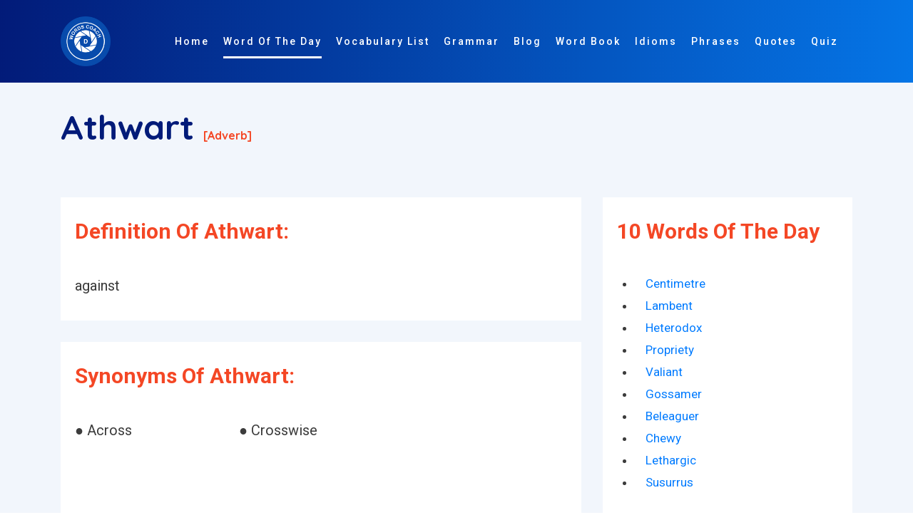

--- FILE ---
content_type: text/html; charset=utf-8
request_url: https://www.google.com/recaptcha/api2/aframe
body_size: 268
content:
<!DOCTYPE HTML><html><head><meta http-equiv="content-type" content="text/html; charset=UTF-8"></head><body><script nonce="VwI6y4X23B_dAFnswLGViw">/** Anti-fraud and anti-abuse applications only. See google.com/recaptcha */ try{var clients={'sodar':'https://pagead2.googlesyndication.com/pagead/sodar?'};window.addEventListener("message",function(a){try{if(a.source===window.parent){var b=JSON.parse(a.data);var c=clients[b['id']];if(c){var d=document.createElement('img');d.src=c+b['params']+'&rc='+(localStorage.getItem("rc::a")?sessionStorage.getItem("rc::b"):"");window.document.body.appendChild(d);sessionStorage.setItem("rc::e",parseInt(sessionStorage.getItem("rc::e")||0)+1);localStorage.setItem("rc::h",'1769010749876');}}}catch(b){}});window.parent.postMessage("_grecaptcha_ready", "*");}catch(b){}</script></body></html>